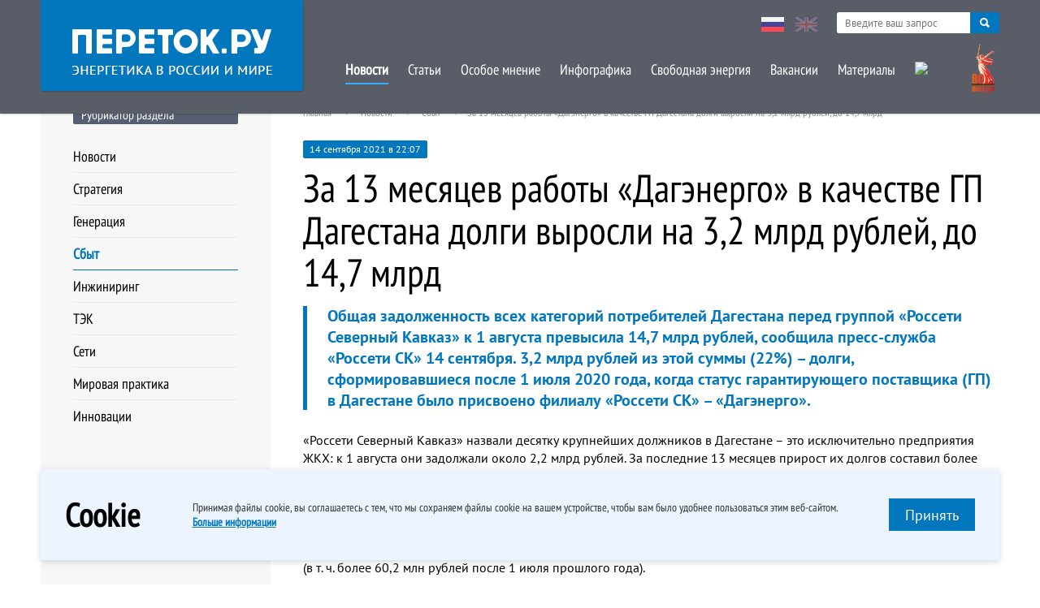

--- FILE ---
content_type: text/html; charset=UTF-8
request_url: https://peretok.ru/news/distribution/23976/
body_size: 24522
content:
<!DOCTYPE html>
<html lang="ru" xml:lang="ru">
<head>
<meta name="yandex-verification" content="93bfa2083a7eb8a6" />
    <meta http-equiv="Content-Type" content="text/html; charset=UTF-8" />
<meta name="robots" content="index, follow" />
<meta name="keywords" content="Дагестан, долги на РРЭ, Россети Северный Кавказ" />
<meta name="description" content="
	 Общая задолженность всех категорий потребителей Дагестана перед группой «Россети Северный Кавказ» к 1 августа превысила 14,7 млрд рублей, сообщила пресс-служба «Россети СК» 14 сентября. 3,2 млрд рублей из этой суммы (22%) – долги, сформировавшиеся после 1 июля 2020 года, когда статус гарантирующего поставщика (ГП) в Дагестане было присвоено филиалу «Россети СК» – «Дагэнерго».
" />
<link href="/local/templates/ep_2016/PTS/font.css?16825201213125" type="text/css"  data-template-style="true"  rel="stylesheet" />
<link href="/local/templates/ep_2016/css/dncalendar-skin.css?16825201213705" type="text/css"  data-template-style="true"  rel="stylesheet" />
<link href="/local/templates/ep_2016/css/style.min.css?168252012144701" type="text/css"  data-template-style="true"  rel="stylesheet" />
<link href="/local/templates/ep_2016/css/slick.min.css?16825201211294" type="text/css"  data-template-style="true"  rel="stylesheet" />
<link href="/local/templates/ep_2016/css/slick-theme.min.css?16825201212362" type="text/css"  data-template-style="true"  rel="stylesheet" />
<link href="/local/templates/ep_2016/css/chosen.min.css?16825201218889" type="text/css"  data-template-style="true"  rel="stylesheet" />
<link href="/local/templates/ep_2016/css/datapicker.min.css?168252012115380" type="text/css"  data-template-style="true"  rel="stylesheet" />
<link href="/local/templates/ep_2016/lib/fancybox/dist/jquery.fancybox.min.css?168252012113735" type="text/css"  data-template-style="true"  rel="stylesheet" />
<link href="/local/templates/ep_2016/css/custom.css?17056541686128" type="text/css"  data-template-style="true"  rel="stylesheet" />
<link href="/local/templates/ep_2016/components/bitrix/menu/section_menu/style.min.css?16825201215854" type="text/css"  data-template-style="true"  rel="stylesheet" />
<link href="/local/templates/ep_2016/components/bitrix/menu/bottom/style.min.css?16825201215854" type="text/css"  data-template-style="true"  rel="stylesheet" />
<link href="/local/templates/ep_2016/styles.css?16825201211129" type="text/css"  data-template-style="true"  rel="stylesheet" />
<meta property="og:site_name" content="Портал об энергетике в России и в мире"/>
<meta property="og:type" content="website"/>
<meta property="og:locale" content="ru_RU">
<link href="http://peretok.ru/news/distribution/23976/" rel="canonical" />
<meta property="og:type" content="article" />
<meta property="og:url" content="http://peretok.ru/news/distribution/23976/"/>
<meta property="article:published_time" content="2021-09-14"/>
<meta property="article:section" content="Сбыт"/>
<meta property="article:tag" content="Дагестан" />
<meta property="article:tag" content="долги на РРЭ" />
<meta property="article:tag" content="Россети Северный Кавказ" />
<meta property="og:title" content="За 13 месяцев работы «Дагэнерго» в качестве ГП Дагестана долги выросли на 3,2 млрд рублей, до 14,7 млрд "/ >
<meta property="og:image" content="http://peretok.ru/local/templates/ep_2016/images/full_logo.jpg" />
<link rel="image_src" href="http://peretok.ru/local/templates/ep_2016/images/full_logo.jpg" />
<meta property="og:description" content='
	 Общая задолженность всех категорий потребителей Дагестана перед группой «Россети Северный Кавказ» к 1 августа превысила 14,7 млрд рублей, сообщила пресс-служба «Россети СК» 14 сентября. 3,2 млрд рублей из этой суммы (22%) – долги, сформировавшиеся после 1 июля 2020 года, когда статус гарантирующего поставщика (ГП) в Дагестане было присвоено филиалу «Россети СК» – «Дагэнерго».
' />



    <title>За 13 месяцев работы «Дагэнерго» в качестве ГП Дагестана долги выросли на 3,2 млрд рублей, до 14,7 млрд </title>
    <meta name="viewport" content="width=device-width, initial-scale=1.0, maximum-scale=1.0, user-scalable=no">
    <meta property="fb:app_id" content="551317138351441"/>
    <meta name="apple-itunes-app" content="app-id=893194778"/>
    <meta name="yandex-verification" content="c71a1be797b47144"/>
    <meta name="yandex-verification" content="c71a1be797b47144" />
    

                                    


</head>

<body>
<!-- <div class="mobile-ads" style="position: fixed;
    z-index: 99999999;
    background: #80ac5a;
    width: 100%;
    /*padding-bottom: 10px;*/
    text-align: center;
     bottom: 0px;
    font-size: 10"><a href="http://www.enevo.ru/" target="_blank">25-26 июля. Функционирование территориальных сетевых организаций. Формирование балансов и тарифное регулирование. Текущие и перспективные изменения НПА оказывающих существенное влияние на деятельность ТСО. Взаимодействие и урегулирование разногласий с потребителями услуг ТСО</a></div> -->
<div class="mainwrapper">
    <!--header-->
    <div class="header-block">
        <div id="panel"></div>
        <!-- <div class="header-adds">
        <span class="title-block green" style="text-align: center; margin: 5 5 5 5; float:left; ">25-26 июля</br>г. Москва</span>
        <a href="http://www.enevo.ru/" target="_blank"><span class="title-block green" style="float: right; margin: 0 auto; text-align: center; width:70%">Функционирование территориальных сетевых организаций. Формирование балансов и тарифное регулирование. Текущие и перспективные изменения НПА оказывающих существенное влияние на деятельность ТСО. Взаимодействие и урегулирование разногласий с потребителями услуг ТСО</span>

        </a>

        </div> -->
        <div class="wrap pd">
            <div class="head-logo">
                <div class="relative">
                    <a href="/">
                        <img src="/local/templates/ep_2016/images/logo2.png" alt="">
                    </a>
                </div>
            </div>
            <nav>
                <a href="" class="view-link"><span></span></a>
                <div class="hidde-nav">
                    <div class="pre-nav">
                        <div class="nav-lang">
                            <a href="/" class="active"><img src="/local/templates/ep_2016/images/rus.jpg" alt=""></a>
                            <a href="/en/"><img src="/local/templates/ep_2016/images/eng.jpg" alt=""></a>
                        </div>
                        <div class="serch-top">
                            <div class="secrch-bl">
                                <form action="/search/" method="get">
                                    <input class="secrch-bl--input" name="q" type="text" required
                                           placeholder="Введите ваш запрос">
                                    <button class="secrch-bl--btn" type="submit"></button>
                                </form>
                            </div>
                        </div>
                    </div>
                    
    <div class="ifscroll">
                                <a href="/news/" class="active">Новости</a>
                                            <a href="/articles/" >Статьи</a>
                                            <a href="/opinion/" >Особое мнение</a>
                                            <a href="/infographics/" >Инфографика</a>
                                            <a href="/articles/freezone/" >Свободная энергия</a>
                                            <a href="/vacancy/" >Вакансии</a>
                                            <a href="/references/company/" >Материалы</a>
                                            <a href="/archive/" ><img class="nav-lang archive" src="/upload/medialibrary/ee5/ee574665954132766c6e00759dd386e6.png" ></a>
                <a href="javascript:void(0)" ><img class="nav-lang archive" src="/local/templates/ep_2016/images/Pobeda80_logo_main.svg" ></a>
                            <a href="/" class="lang-link">Русская версия</a>
        <a href="/en/" class="lang-link">English Version</a>
    </div>
                </div>
            </nav>
        </div>
    </div>
    <!--header-->


    <div class="wrap pd">
        <!--mainframe-->
        <div class="main-frame">

            
<!--aside-->
<aside class="aside">
    

<h4 class="title-block">Рубрикатор раздела</h4>
<div class="aside-marg-big">
    <nav class="aside-nav">
                    <a href="/news/" >Новости</a>
                        <a href="/news/strategy/" >Стратегия</a>
                        <a href="/news/generation/" >Генерация</a>
                        <a href="/news/distribution/" class="active">Сбыт</a>
                        <a href="/news/engineering/" >Инжиниринг</a>
                        <a href="/news/tek/" >ТЭК</a>
                        <a href="/news/nets/" >Сети</a>
                        <a href="/news/trading/" >Мировая практика</a>
                        <a href="/news/worldenergy/" >Инновации</a>
                </nav>
</div>
    


</aside>
<!--aside-->

            <!--mainblock-->
            <div class="main-block">
				                <div class="pre-loader"></div>
<link href="/bitrix/css/main/font-awesome.css?168252012628777" type="text/css" rel="stylesheet" />
<div class="breadcrumbs">
				<a href="/" title="Главная" itemprop="url">Главная</a>
				<a href="/news/" title="Новости" itemprop="url">Новости</a>
				<a href="/news/distribution/" title="Сбыт" itemprop="url">Сбыт</a><span>За 13 месяцев работы «Дагэнерго» в качестве ГП Дагестана долги выросли на 3,2 млрд рублей, до 14,7 млрд </span></div>

<div class="article-wrap">

    <span class="post-date">14 сентября 2021 в 22:07</span>
    <h1 class="article-title">За 13 месяцев работы «Дагэнерго» в качестве ГП Дагестана долги выросли на 3,2 млрд рублей, до 14,7 млрд </h1>
    <h2 class="article-blue"><p>
	 Общая задолженность всех категорий потребителей Дагестана перед группой «Россети Северный Кавказ» к 1 августа превысила 14,7 млрд рублей, сообщила пресс-служба «Россети СК» 14 сентября. 3,2 млрд рублей из этой суммы (22%) – долги, сформировавшиеся после 1 июля 2020 года, когда статус гарантирующего поставщика (ГП) в Дагестане было присвоено филиалу «Россети СК» – «Дагэнерго».
</p></h2>
    <div class="wfb">
        <div class=" text-format">

            <p>
                <p>
	 «Россети Северный Кавказ» назвали десятку крупнейших должников в Дагестане – это исключительно предприятия ЖКХ: к 1 августа они задолжали около 2,2 млрд рублей. За последние 13 месяцев прирост их долгов составил более 567 млн рублей.
</p>
<p>
	 В тройке лидеров антирейтинга – ОАО «Махачкалаводоканал» с общей задолженностью более 857,2 млн рублей (в т. ч.​ 215,15 млн рублей – долг с 1 июля 2020 года); МУП «Очистные сооружения канализации Махачкалы и Каспийска» – свыше 303,5 млн рублей долга (34,5 млн рублей новых долгов) и ГУП «Дагводоканал» – 247,6 млн рублей общего долга (в т. ч. более 60,2 млн рублей после 1 июля прошлого года).
</p>
<p>
	 В десятке крупнейших должников также ОАО «Горводоканал» (более 210 млн рублей (83,1 млн)); ОАО «Махачкалатеплоэнерго» (174 млн рублей (54,9 млн)); МУП «Горводоканал» Избербаша (137,7 млн рублей (34,6 млн)); ОАО «Махачкалатеплосервис» (97,6 млн рублей (25,1 млн)); МУП «ЖКХ» (76,7 млн рублей (16,6 млн)); МУП «Дербент 2.0» (69,1 млн рублей (32,6 млн)); ОАО «Горводопровод (45,1 млн рублей (11,9 млн)).
</p>
<p>
	 В начале сентября врио главы Дагестана Сергей Меликов сообщил о намерении властей <a href="https://peretok.ru/news/tek/23952/">создать консолидированные ресурсные организации</a> в республике для решения проблем с долгами перед поставщиками газа, электричества, воды и перехода на более качественный уровень предоставления услуг в сфере ЖКХ. По его словам, рост задолженности перед энергокомпаниями происходит не столько из-за неплатежей населения, сколько из-за долгов организаций, в том числе работающих в сфере ЖКХ, а также из-за большого количества собственников энергосетей. В первую очередь речь идёт о консолидации ресурсоснабжающих организаций, в частности водоканалов, в крупных городах республики. «Это Махачкала, Каспийск, Избербаш, наверное, Дербент и Кизилюрт. А дальше уже будем смотреть по мере развития», – сообщал врио главы региона.
</p>            </p>

            
                            <div class="post-lowerinfo">
                                            <div class="source"><b>Источник:</b> Переток</div>
                                        <div class="grey-info italic noprint tags"><a class="grey-link"  href="/tags/Дагестан/">Дагестан</a> <a class="grey-link"  href="/tags/долги на РРЭ/">долги на РРЭ</a> <a class="grey-link"  href="/tags/Россети Северный Кавказ/">Россети Северный Кавказ</a></div>                </div>
            
        </div>
    </div>

</div>

    <div class="noprint otherusersread">
        <h4 class="title-block green">Другие пользователи читают</h4>

        <div class="news-wrap">
            <div class="owl-wrap">

                
                    <!--post-->
                    <div class="def-post quick-news">
                        <span class="quick-news__date">10 декабря 2025 в 13:38</span>
                        <a href="/news/generation/29733/" class="post-link">В Ангарске снят режим ЧС, теплоснабжение после аварии восстановлено</a>
                        <p class="post-text"></p>
                    </div>
                    <!--post-->

                
                    <!--post-->
                    <div class="def-post quick-news">
                        <span class="quick-news__date">10 декабря 2025 в 19:41</span>
                        <a href="/news/generation/29736/" class="post-link">СД «РусГидро» одобрил увеличение программы биржевых облигаций в 5 раз, до ₽1,5 трлн </a>
                        <p class="post-text"></p>
                    </div>
                    <!--post-->

                
                    <!--post-->
                    <div class="def-post quick-news">
                        <span class="quick-news__date">11 декабря 2025 в 15:40</span>
                        <a href="/news/generation/29740/" class="post-link">АКРА понизило рейтинг ТГК-14 до ВВ(RU), сохранило негативный прогноз</a>
                        <p class="post-text"></p>
                    </div>
                    <!--post-->

                
                    <!--post-->
                    <div class="def-post quick-news">
                        <span class="quick-news__date">11 декабря 2025 в 20:01</span>
                        <a href="/news/generation/29743/" class="post-link">«Полюс» готовит климатический проект по увеличению мощности Мамаканской ГЭС</a>
                        <p class="post-text"></p>
                    </div>
                    <!--post-->

                
            </div>
        </div>
    </div>



</div>
<!--mainframe-->
</div>

</div>
<!--mainblock-->

<!--footer-->
<div class="footer-block">
    <div class="wrap pd">
        
<div class="left-footer">
    <nav>
        <ul class="clear-ul list-link">
                 <!-- first level-->
                <li>
                    <a                                                     href="/about/" >О проекте</a>
                </li>
                 <!-- first level-->
                <li>
                    <a                                                     href="/contacts/" >Реклама на сайте</a>
                </li>
                 <!-- first level-->
                <li>
                    <a                         type="application/rss+xml"                            href="/rss/" >RSS</a>
                </li>
                 <!-- first level-->
                <li>
                    <a target=_blank                                                    href="/upload/pdf/policy.pdf" >Конфиденциальность</a>
                </li>
                    </ul>
    </nav>
</div>


        <div class="middle-footer">
            <div class="social-links">
<!--                <a target="_blank" href="//www.facebook.com/Peretokru/?fref=ts">-->
<!--                    <img src="--><!--/images/fb.png" alt="" width="34" height="34">-->
<!--                </a>-->
                <a target="_blank" href="https://t.me/pere_tok">
                    <img src="/local/templates/ep_2016/images/tg.png" alt="" width="34" height="34">
                </a>
            </div>
        </div>
        <div class="right-footer">
            <div><img style="width: 30px;" src="/local/templates/ep_2016/images/12S.png" width="30" height="30"></div>
            <address>
                © 2025 «Энергия без границ» <br>
                Энергетика в России и в мире <a href="mailto:info@peretok.ru"
                                                class="white-link">info@peretok.ru</a><br/>
                Разработка сайта <a class="white-link" target="_blank" rel="nofollow" href="https://vnutricom.ru">"МедиаЛайн"</a>
            </address>
        </div>
    </div>
</div>

<!--footer-->
</div>
<span class="backtotop"><i class="glyphicon glyphicon-chevron-up"></i></span>
<!-- js -->

    <div class="cookie-modal show">
        <div class="container">
            <div class="cookie-modal__content">
                <div class="cookie-modal__title">Cookie</div>
                <div class="cookie-modal__descr">
                    <p>
                        Принимая файлы cookie, вы&nbsp;соглашаетесь с&nbsp;тем, что мы&nbsp;сохраняем файлы cookie
                        на&nbsp;вашем устройстве, чтобы вам было удобнее пользоваться этим веб-сайтом.
                    </p>
                    <a href="https://peretok.ru/upload/pdf/policy.pdf"
                       target="_blank">Больше информации</a>
                </div>
                <div class="cookie-modal__descr _mob">
                    <p>
                        Оставаясь на сайте, вы принимаете нашу политику cookie и <a
                                href="https://peretok.ru/upload/pdf/policy.pdf"
                                target="_blank">политику конфиденциальности</a>
                    </p>
                </div>
                <button class="cookie-modal__btn red-btn" data-set-cookie>
                    Принять
                </button>
            </div>
        </div>
    </div>
    <!-- Yandex.Metrika counter --> 
 <noscript><div><img src="https://mc.yandex.ru/watch/22836509" style="position:absolute; left:-9999px;" alt="" /></div></noscript> 
<!-- /Yandex.Metrika counter -->

 <!-- Global site tag (gtag.js) - Google Analytics -->
        <script>if (Intl && Intl.DateTimeFormat) document.cookie="BITRIX_SM_TZ="+Intl.DateTimeFormat().resolvedOptions().timeZone+"; path=/; expires=Tue, 01 Dec 2026 00:00:00 +0300";</script>
<script  src="/bitrix/cache/js/s1/ep_2016/template_0ca758d1e7c7261ef4aa2daf73a50650/template_0ca758d1e7c7261ef4aa2daf73a50650_v1.js?1738919561364073"></script>

<script>
        const cookieBtn = document.querySelector('[data-set-cookie]');
        if (cookieBtn) {
            cookieBtn.addEventListener('click', (e) => {
                cookieBtn.closest('.cookie-modal').classList.remove('show');
                fetch("/ajax/soglasie.php", {
                    method: "POST",
                    body: { cookie: true },
                    headers: {
                        "Content-Type": "multipart/form-data",
                    },
                }).then((result) => {
                    console.log(result);
                }).catch((err) => {
                    console.log(err);
                });
            });
        }

    </script>

<script type="text/javascript" > (function(m,e,t,r,i,k,a){m[i]=m[i]||function(){(m[i].a=m[i].a||[]).push(arguments)}; m[i].l=1*new Date(); for (var j = 0; j < document.scripts.length; j++) {if (document.scripts[j].src === r) { return; }} k=e.createElement(t),a=e.getElementsByTagName(t)[0],k.async=1,k.src=r,a.parentNode.insertBefore(k,a)}) (window, document, "script", "https://mc.yandex.ru/metrika/tag.js", "ym"); ym(22836509, "init", { clickmap:true, trackLinks:true, accurateTrackBounce:true, webvisor:true }); </script><script async src="https://www.googletagmanager.com/gtag/js?id=UA-102813841-6"></script>
<script>
        window.dataLayer = window.dataLayer || [];

        function gtag() {
            dataLayer.push(arguments);
        }

        gtag('js', new Date());

        gtag('config', 'UA-102813841-6');
    </script>

</body>
</html>

--- FILE ---
content_type: text/css
request_url: https://peretok.ru/local/templates/ep_2016/css/dncalendar-skin.css?16825201213705
body_size: 3574
content:
.dncalendar-inactive {
    opacity: 0.2;
}

.dncalendar-header {
    margin-bottom: 15px;
    position: relative;
}

.dncalendar-header h2 {
    color: #000000;
    font-size: 14px;
    line-height: 1;
    text-align: center;
    font-family: "PT Sans Narrow";
    padding-left: 20px;
    padding-right: 20px;
}

.dncalendar-header .dncalendar-links {
    height: 19px;
    width: 100%;
    position: absolute;
    top: 2px;
}

.dncalendar-header .dncalendar-links div {
    cursor: pointer;
    width: 7px;
    height: 12px;
}

.dncalendar-header .dncalendar-links .dncalendar-next-month {
    position: absolute;
    right: 0;
    background: url('../images/arrow-left.svg') no-repeat;
    -webkit-transform: scaleX(-1);
    -moz-transform: scaleX(-1);
    -ms-transform: scaleX(-1);
    -o-transform: scaleX(-1);
    transform: scaleX(-1);
}

.dncalendar-header .dncalendar-links .dncalendar-prev-month {
    position: absolute;
    left: 0px;
    background: url('../images/arrow-left.svg') no-repeat;
}

.dncalendar-body {
    margin: 0 0 10px;
}

.dncalendar-body table {
    width: 100%;
    text-align: center;
    border-collapse: collapse;
    font-size: 15px;
}

.dncalendar-body table th,
td {
    display: table-cell;
    margin: 0;
    padding: 0;
    border: 0;
    font-size: 100%;
    font: inherit;
    vertical-align: baseline;
}

.dncalendar-body thead td {
    color: #959595;
    font-family: "PT Sans Narrow";
    font-size: 12px;
    height: 26px;
    background-color: #fff;
    vertical-align: middle;
    border: 1px solid #ececec;
}

.dncalendar-body tbody tr td {
    width: 13%;
    border: 1px solid #ececec;
    color: #cbcbcb;
    text-decoration: none;
    vertical-align: middle;
    height: 26px;
    font-family: "PT Sans Narrow";
    font-size: 12px;
    background: #fff;
}

.dncalendar-body tbody td.note {
    cursor: pointer;
}

.dncalendar-body tbody td.calendarClick {
    color: #000000;
}

.dncalendar-body tbody td .entry {
    position: relative
}

.dncalendar-body tbody td.calendarClick:active {
    background: #ddd
}

.dncalendar-body tbody td .entry:after {
    content: attr(data-title);
    left: 0;
    position: absolute;
    font-size: 10px;
    bottom: 1px;
    text-align: center;
    width: 100%;
    display: none;
}

.dncalendar-body table td.default-date {
    border: 1px solid #96D4FD;
    color: #96D4FD !important;
    background: #e6f2fa;
}

.dncalendar-body table td.calendarClick.default-date {
    border: 1px solid #0d7fcc;
    color: #0d7fcc !important;
    background: #e6f2fa;
}

.dncalendar-body table td.today-date {
    background: #ebebeb;
}

.dncalendar-body table td.calendarClick.today-date {
    background: #ebebeb;
}

.dncalendar-body table td.note,
.dncalendar-body table td.calendarClick.note {
    position: relative;
    background-color: #0277bd;
    color: #ffffff;
}

.dncalendar-body table td.note:hover,
.dncalendar-body table td.calendarClick.note:hover {
    background-color: #00578c;
}

.dncalendar-body table td.note:before {
    display: none;
    position: absolute;
    width: 0;
    height: 0;
    top: 0;
    right: 0;
    content: "";
    border-top: 5px solid #c55;
    border-right: 5px solid #c55;
    border-left: 5px solid transparent;
    border-bottom: 5px solid transparent;
}

.dncalendar-body table td.calendarClick.note:before {
    display: none;
    position: absolute;
    width: 0;
    height: 0;
    top: 0;
    right: 0;
    content: "";
    border-top: 5px solid #d00;
    border-right: 5px solid #d00;
    border-left: 5px solid transparent;
    border-bottom: 5px solid transparent;
}

.dncalendar-note-list {
    display: none;
}

.dncalendar-note-list .date {
    color: #d00
}

--- FILE ---
content_type: text/css
request_url: https://peretok.ru/local/templates/ep_2016/css/style.min.css?168252012144701
body_size: 44614
content:
.wib,article,aside,audio,footer,header,nav,section,video{display:block}.ib,img{vertical-align:top}.no-margin,h1,h2,h3,h4,h5,p{margin:0}.no-bord,img{border:0}.cf2 .dropblock:nth-child(2n+1),.cf3 .dropblock:nth-child(3n+1),.cf4 .dropblock:nth-child(4n+1),.cf5 .dropblock:nth-child(5n+1),.cf6 .dropblock:nth-child(6n+1),.cf:after,.wfb:after{clear:both}.transition-03,a{-moz-transition:all .3s ease;-webkit-transition:all .3s ease}.wfull,.wrap{width:100%}.cf:after,.header-block .wrap .head-logo a:before,.wfb:after{content:""}.main-frame,.tfixed{table-layout:fixed}.b-circle,.image-hover,.js-bignews-overflow,.mainwrapper,.overflow,.owl-wrap{overflow:hidden}body,html{height:100%}body{min-width:300px}body,figure,hr,html{margin:0;padding:0}a:active,a:focus,a:hover{outline:0}.mainwrapper *{box-sizing:border-box;-ms-box-sizing:border-box;-moz-box-sizing:border-box;-webkit-box-sizing:border-box}:focus,button,input,textarea{outline:0!important}img{max-width:100%}button,input{line-height:normal}button,select{text-transform:none}button,input[type=button],input[type=reset],input[type=submit],input[type=clear]{-webkit-appearance:button;cursor:pointer}button[disabled],html input[disabled]{cursor:default}.checkclass,.pointer,.submit{cursor:pointer}textarea{resize:none}address{font-style:normal}button::-moz-focus-inner,input[type=button]::-moz-focus-inner,input[type=reset]::-moz-focus-inner,input[type=submit]::-moz-focus-inner,input[type=file] > input[type=button]::-moz-focus-inner{padding:0;border:0}.pd{padding-left:10px;padding-right:10px}.clear-ul,.no-padding{padding:0}.wib{font-size:0}.ib,.ibc{font-size:14px;display:inline-block}.ibc{vertical-align:middle}.wfb{display:block}.wfb:after{display:table}.block,.fbl,.fbr{display:block}.fbl{float:left}.fbr{float:right}.relative{position:relative}.no-display{display:none}.table{display:table}.cell{display:table-cell}.italic{font-style:italic}.underline{text-decoration:underline}.inline,.inline-ul li{display:inline-block}.v-top{vertical-align:top}.v-middle{vertical-align:middle}.v-bot{vertical-align:bottom}.overflow-x{overflow-x:hidden}.center{text-align:center}.left{text-align:left}.right{text-align:right}.upper{text-transform:uppercase}.clear-ul{list-style:none;margin-top:0;margin-bottom:0}.b-circle,.owl-wrap .slick-prev{-moz-border-radius:50%;-webkit-border-radius:50%}.cf:after{display:table}.full-center{position:absolute;right:0;left:0;top:0;bottom:0;margin:auto}.thin{font-weight:100}.extralight{font-weight:200}.light{font-weight:300}.regular{font-weight:400}.semibold{font-weight:600}.bold{font-weight:700}.extrabold{font-weight:800}.nowrap{white-space:nowrap}.transition-03{-o-transition:all .3s ease;transition:all .3s ease}.b-circle{border-radius:50%}.wrap{max-width:1200px;margin:auto}.header-block .wrap nav .nav-lang,.serch-top{margin-bottom:10px;display:inline-block;vertical-align:middle}@font-face{font-family:'PT Sans Narrow';src:url(../fonts/PTN57F.eot);src:local(тШ║),url(../fonts/PTN57F.woff) format("woff"),url(../fonts/PTN57F.ttf) format("truetype"),url(../fonts/PTN57F.svg) format("svg");font-weight:400;font-style:normal}body,button,input,textarea{font-family:'PT Sans',sans-serif;font-size:16px}.grey-link,.header-block .wrap nav,.smart-post-link,.title-block{font-family:"PT Sans Narrow",sans-serif}a{-o-transition:all .3s ease;transition:all .3s ease;text-decoration:none}.header-block .wrap .head-logo a:before,.secrch-bl .secrch-bl--btn{-moz-transition:all .3s ease;-webkit-transition:all .3s ease;top:0}.mainwrapper{padding-top:110px}.serch-top{margin-left:20px}.header-block .wrap nav .nav-lang a{display:inline-block;margin-left:10px;vertical-align:middle}.header-block .wrap nav .nav-lang a img{display:block}.icon-down,.icon-up{width:9px;height:10px;display:inline-block}.header-block .wrap nav .nav-lang a:hover{filter:sepia(100%)}.icon-up{background:url(../images/arrow-up.png) no-repeat}.icon-down{background:url(../images/arrow-down.png) no-repeat}.secrch-bl{position:relative;display:block;height:26px}.secrch-bl .secrch-bl--input{height:26px;width:200px;background-color:#fff;border-radius:3px;border:0;padding:0 40px 0 10px;font-size:13px;color:#333;display:block}.secrch-bl .secrch-bl--btn{background-color:#0277bd;position:absolute;right:0;border-radius:0 3px 3px 0;height:26px;width:36px;border:0;background-image:url(../images/search-ico-svg.png);background-position:center center;background-repeat:no-repeat;-o-transition:all .3s ease;transition:all .3s ease}.secrch-bl .secrch-bl--btn:hover{background-color:#00578c}.header-block{background-color:#585d67;box-shadow:1px 1px 2px rgba(0,0,0,.2);position:fixed;z-index:1100;top:0;left:0;width:100%}.header-block .wrap{display:table}.header-block .wrap .head-logo{display:table-cell;vertical-align:top;width:323px;text-align:center}.header-block .wrap .head-logo a{background:#0277bd;padding:35px 20px 20px;display:block;position:absolute;width:100%;left:0;top:0;-moz-border-radius:0 0 3px 3px;-webkit-border-radius:0;border-radius:0 0 3px 3px;box-shadow:.5px .9px 2px rgba(0,0,0,.2)}.header-block .wrap .head-logo a:before{background:#01578b;-o-transition:all .3s ease;transition:all .3s ease;width:100%;height:0;position:absolute;display:block;-moz-border-radius:0 0 3px 3px;-webkit-border-radius:0;border-radius:0 0 3px 3px;left:0}.avd-block,.header-block .wrap .head-logo a img,.image-hover{position:relative}.header-block .wrap .head-logo a:hover:before{height:100%}.header-block .wrap nav{display:table-cell;vertical-align:bottom;padding-bottom:15px;padding-top:15px;text-align:right;font-size:18px}.header-block .wrap nav a{display:inline-block;margin-left:20px;color:#fff}.header-block .wrap nav a:hover{color:#0277bd}.header-block .wrap nav a.active{font-weight:700;color:#0277bd}.header-block .wrap nav .hidde-nav .ifscroll a{position:relative}.header-block .wrap nav .hidde-nav .ifscroll a.active:after{display:block;content:"";height:2px;background:#34b0fa;position:absolute;right:0;bottom:-7px;left:0}.header-block .wrap nav .lang-link{display:none}.header-block .wrap nav .lang-link img{display:inline-block;vertical-align:middle;margin-right:5px}@keyframes animatedBackground{from{background-position:0 0}to{background-position:100% 0}}@-webkit-keyframes animatedBackground{from{background-position:0 0}to{background-position:100% 0}}@-moz-keyframes animatedBackground{from{background-position:0 0}to{background-position:100% 0}}.owl-wrap .avd-post,.owl-wrap .def-post{width:100%}.mobile-aside{display:none}.js-calendar--wrap{margin-bottom:30px}.main-frame{display:table;width:100%;}.aside,.main-block{display:table-cell;vertical-align:top}.aside{background:#f7f7f7;width:24%;padding:20px 40px 40px}.aside .title-block{width:100%;min-width:1px}.main-block{padding:20px 0 40px 40px}.title-block{margin-bottom:20px;display:inline-block;background-color:#565f71;-moz-border-radius:2px;-webkit-border-radius:2px;border-radius:2px;color:#fff;font-size:16px;font-weight:400;padding:2px 10px;min-width:190px;line-height:1.2}.title-block.green{background:#80ac5a}.title-block.grey{background:#363636}.aside-marg{margin-bottom:50px}.text-post{margin-bottom:25px}.text-post .smart-post-link{display:block;margin-bottom:12px}.aside-image,.avd-img,.bottom-avd{margin-bottom:40px}.smart-post-link{color:#000;line-height:1.3}.smart-post-link:hover{color:#0277bd}.smart-info{display:block;color:#959595;font-size:13px}.aside-marg-link{margin-top:-20px;display:block}.aside-image{display:block}.owl-wrap .slick-next,.owl-wrap .slick-prev{border:0}.view-link{display:none!important}.image-hover{display:block}.image-hover img{width:100%}.image-hover:hover{opacity:.7}.grey-link{color:#959595;font-size:16px}.grey-link:hover{color:#111}.bottom-avd,.pre-avd{color:#959595;font-size:16px;display:block;font-family:"PT Sans Narrow",sans-serif}.avd-img{display:block}.avd-block{padding-bottom:1px}.avd-block .grey-link{display:block;position:relative;z-index:1100;margin-top:-27px}.avd-post .avd-block .grey-link{margin-top:-35px}.pre-avd{position:absolute;left:0;top:-40px}.bottom-avd{margin-top:-30px}.aside-marg-big{margin-bottom:80px}.news-wrap{font-size:0;display:block;margin:0 -10px 35px}.news-big,.smart-news-wrap{display:inline-block;vertical-align:top;padding:0 10px}.news-big{font-size:15px;width:58%;margin-bottom:20px}.smart-news-wrap{font-size:16px;width:42%}.marg-bot-15{margin-bottom:15px}.big-link{font-family:"PT Sans Narrow",sans-serif;font-size:28px;margin-bottom:5px;color:#000;display:block}.big-link:hover{color:#0277bd}.post-text{font-size:15px;color:#555;margin-bottom:12px;line-height:1.2}.article-title,.post-link{line-height:1.1;font-family:"PT Sans Narrow",sans-serif}.marg-bot-10{margin-bottom:10px}.smart-news{display:table;width:100%}.smart-news figure,.smart-news-text{display:table-cell;vertical-align:top}.smart-news figure{width:41%;padding-right:17px}.smart-news-text .smart-post-link{margin-bottom:10px;display:block}.str-block-wrap{font-size:0;margin:0 -10px 40px}.str-block-col{font-size:15px;padding:0 10px;display:inline-block;vertical-align:top;width:33.333%}.str-block{background:#0277bd;display:block;padding:25px 20px;color:#fff;text-align:center;font-family:"PT Sans Narrow",sans-serif}.str-block__cat{font-size:16px;margin-bottom:20px;display:block}.str-block__sttitle,.str-block__title{font-weight:400;margin-bottom:15px;display:block}.str-block__title{font-size:23px}.str-block__ok{font-size:16px;display:block}.str-block__author{font-size:14px;display:block}.str-block__sttitle{font-size:20px}.str-block__text{font-size:15px;margin-bottom:20px;display:block}.avd-post,.def-post{display:inline-block;width:25%;vertical-align:top;padding:0 10px}.str-block:hover{background:#01578b}.str-block.str-img{background:url(../images/str-img.png) left bottom no-repeat #0277bd}.str-block.str-img:hover{background:url(../images/str-img.png) left bottom no-repeat #01578b}.str-block.str-green{background:url(../images/str.png) 15px 20px no-repeat #add68a}.str-block.str-green:hover{background:url(../images/str.png) 15px 20px no-repeat #93c964}.def-post{color:#555;font-size:15px;margin-bottom:40px}.image-margin{margin-bottom:15px}.post-link{display:block;color:#000;font-size:23px;margin-bottom:12px}.head-news,.list-link li{margin-bottom:10px}.post-link:hover{color:#0277bd}.cat-link{display:block;font-size:16px;color:#000;font-family:"PT Sans Narrow",sans-serif}.cat-link:hover{color:#0277bd}.go-link{padding:0 10px;display:block;margin-top:-22px}.go-link a{position:relative;z-index:1000;display:inline-block}.footer-block{background:#585d67;padding:20px 0}.footer-block .wrap{display:table;table-layout:fixed}.footer-block .wrap .left-footer{display:table-cell;vertical-align:top}.footer-block .wrap .left-footer nav{font-size:18px}.footer-block .wrap .middle-footer{display:table-cell;vertical-align:middle;text-align:center}.footer-block .wrap .right-footer{display:table-cell;vertical-align:top;text-align:right;font-family:"PT Sans Narrow",sans-serif;color:#fff;font-size:14px}.black-link{color:#000;text-decoration:underline}.list-link li a,.white-link{color:#fff}.black-link:hover{text-decoration:none}.list-link li a:hover,.white-link{text-decoration:underline}.list-link{font-family:"PT Sans Narrow",sans-serif;padding-top:10px}.list-link li{display:inline-block;margin-right:20px;font-size:18px}.list-link li:last-child{margin-bottom:0}.social-links a{display:inline-block;margin:5px;opacity:.5}.owl-wrap .slick-next,.owl-wrap .slick-prev{position:absolute;right:auto;top:auto;width:40px;text-indent:-9999px;display:block!important;background:url(../images/arrow.png) no-repeat;height:40px;bottom:0}.social-links a:hover{opacity:1}.white-link:hover{text-decoration:none}.smart-news-bl{margin-bottom:20px}.owl-wrap .slick-prev{left:10px;border-radius:50%;-moz-transform:scaleX(-1) translate(0,0);-ms-transform:scaleX(-1) translate(0,0);-webkit-transform:scaleX(-1) translate(0,0);transform:scaleX(-1) translate(0,0)}.owl-wrap .slick-prev:hover{opacity:.7;background:url(../images/arrow.png) no-repeat}.owl-wrap .slick-next{left:60px;-moz-border-radius:50%;-webkit-border-radius:50%;border-radius:50%;-moz-transform:translate(0,0);-ms-transform:translate(0,0);-webkit-transform:translate(0,0);transform:translate(0,0)}.owl-wrap .slick-next:hover{opacity:.7;background:url(../images/arrow.png) no-repeat}.aside-nav{font-size:18px;font-family:"PT Sans Narrow",sans-serif}.aside-nav a{color:#000;display:block;padding:8px 0;border-bottom:1px solid #ebebeb}.aside-nav a:last-child{border-bottom:none}.aside-nav a:hover{color:#0277bd}.aside-nav a.active{border-color:#0277bd;font-weight:700;color:#0277bd}.breadcrumbs,.breadcrumbs a{color:#959595}.marg-bot-20{margin-bottom:20px}.post-pages{width:33.333%}.breadcrumbs{font-size:13px;margin-bottom:25px;font-family:"PT Sans Narrow",sans-serif}.breadcrumbs a:after{padding:0 10px;content:"\2192"}.image-bl:after,.ndv-wrap:after{clear:both;content:''}.breadcrumbs a:hover{color:#111}.article-title{color:#000;font-size:48px;margin-bottom:15px;font-weight:400}.article-grey,.article-wrap{margin-bottom:25px}.article-grey{color:#898989;font-size:20px;font-weight:400}.checkclass input:checked + span,.nt-link b{font-weight:700}.text-format{line-height:1.4}.text-format img{margin-bottom:30px;width:100%}.text-format p{margin-bottom:25px}.text-format .marg-bot-10{margin-bottom:10px}.text-format .right-img{width:auto;float:right;max-width:50%;margin-left:15px}.grey-info{color:#959595;font-size:13px}.article-left{float:left;width:74%}.article-aside{float:left;width:26%;padding-left:20px}.article-aside .title-block{min-width:1px}.full-post{width:100%;padding:0}.face-page{padding-right:70px}.search-post{margin-bottom:45px}.nt-link{font-size:28px;font-family:"PT Sans Narrow",sans-serif;display:block;margin-bottom:10px;line-height:1.2;color:#000}.check-types,.datapicker,.inline-select,.search-line{margin-bottom:20px}.nt-link:hover{color:#0277bd}.search-line{position:relative}.search-line .search-input{width:100%;display:block;height:40px;border:1px solid #d7d7d7;-moz-border-radius:4px;-webkit-border-radius:4px;border-radius:4px;padding:0 55px 0 15px;font-family:"PT Sans Narrow",sans-serif}.search-line .search-button{width:40px;height:30px;border:0;border-left:1px solid #d7d7d7;background:url(../images/search.png) center center no-repeat;position:absolute;right:0;top:5px;display:block}.checkclass,.datapicker,.inline-select{display:inline-block}.search-line .search-button:hover{background:url(../images/search_hover.png) center center no-repeat}.inline-select{width:120px;margin-right:15px;vertical-align:top}.datapicker{width:100px;height:25px;border:1px solid #d7d7d7;-moz-border-radius:3px;-webkit-border-radius:3px;border-radius:3px;text-align:center;margin-right:15px;color:#959595;font-size:15px}.date-select .datapicker{margin-left:2px}.datepicker-dropdown{border:1px solid #ccc}.article-quote,.smart-blp{border-left:10px solid #add68a;background:#f7f7f7}.checkclass{margin-right:20px}.checkclass input{display:none}.alph a,.label-cat,.nts-title{font-weight:400}.marg-right-15{margin-right:15px}.check-types{font-size:15px;color:#555}.search-form{margin-bottom:40px}.alph{margin-bottom:35px;max-width:590px;padding-top:15px}.alph a{font-size:23px;line-height:32px;width:22px;margin-right:10px;display:inline-block;vertical-align:top;color:#000}.alph a.active,.alph a:hover{color:#0277bd}.label-cat{color:#959595;font-size:13px;display:block;margin-bottom:10px}.block-cat{margin-bottom:50px;max-width:580px}.block-cat a{color:#000;font-size:18px;display:inline-block;margin-bottom:10px;margin-right:20px;font-family:"PT Sans Narrow",sans-serif}.block-cat a:hover{color:#0277bd}.nts-title,.pre-title{color:#000;font-family:"PT Sans Narrow",sans-serif}.smr{font-size:26px}.str-post{display:table;width:100%;margin-bottom:30px}.str-post .left-image,.str-post .right-text{display:table-cell;vertical-align:top}.str-post .left-image{width:140px;padding-right:20px}.str-post .rms-image{width:210px}.mb10{margin-bottom:10px}.narrow{font-family:"PT Sans Narrow",sans-serif}.mb15{margin-bottom:15px}.full-page{padding-top:60px;max-width:1100px;margin:auto;min-height:600px}.nts-title{font-size:48px;margin-bottom:10px}.pre-title{font-size:21px}.ints-list,.rct-text{font-size:15px}.big-margin{margin-bottom:40px}.rct-text{line-height:1.8;color:#555}.medium-wrap{max-width:540px;margin:auto}.drs-margin{margin-bottom:50px}.ints-list li{margin-bottom:15px}.readed{background:#f7f7f7;padding-bottom:10px}.article-quote{padding:25px 30px;font-size:20px;margin:0 0 25px;color:#6c6c6c}.class-check{font-size:18px;margin-bottom:25px}.class-check a{color:#000;display:inline-block;margin-bottom:6px;margin-right:20px;font-family:"PT Sans Narrow",sans-serif}.class-check a:hover{color:#0277bd}.class-check a.active{font-weight:700;color:#0277bd}.aside-title{color:#959595;font-size:16px;font-family:"PT Sans Narrow",sans-serif;display:block;line-height:1.45;margin-bottom:20px}.grey-smart{color:#959595;font-size:13px}.smart-blp{padding:25px;margin-bottom:30px}.green-num{display:block;font-size:20px;color:#add68a;margin-bottom:18px}.cb-title{font-size:16px;color:#0277bd;margin-bottom:5px;display:block;font-family:"PT Sans Narrow",sans-serif}.dv-index,.dv-right{font-size:12px;font-family:"PT Sans Narrow",sans-serif}.dv-right{display:inline-block;color:#959595}.dv-right:hover{color:#81ad5a}.marg-b15{margin-bottom:15px}.dv-index{color:#000;display:table;width:100%;border-bottom:1px solid #ebebeb;padding-top:2px;padding-bottom:4px}.dv-index .dv-index--num,.dv-index .dv-index--number,.dv-index .dv-index--percent,.dv-index .dv-index--title{display:table-cell;vertical-align:middle}.dv-index .dv-index--num{width:15px}.dv-index .dv-index--number{width:50px;color:#959595}.dv-index .dv-index--percent{width:55px;text-align:right}.link-events,.spt-title{text-align:center;font-family:"PT Sans Narrow",sans-serif}.ntn-block{margin-bottom:50px}.ntn-block .ntn-block--title{display:block;font-family:"PT Sans Narrow",sans-serif;margin-bottom:20px;font-size:16px;color:#959595}.ntn-block .ntn-block--img{display:block;-moz-transition:all .3s ease;-o-transition:all .3s ease;-webkit-transition:all .3s ease;transition:all .3s ease;margin-bottom:15px}.ntn-block .ntn-block--img:hover{opacity:.7}.ntn-block .ntn-block--link{display:block;font-size:16px;color:#cbcbcb;font-family:"PT Sans Narrow",sans-serif}.ntn-block .ntn-block--link:hover{color:#0277bd}.ndv-wrap{display:block;margin-left:-10px;margin-right:-10px}.ndv-wrap:after{display:table}.ndv-wrap .ndv-wrap--left,.ndv-wrap .ndv-wrap--right{padding-left:10px;padding-right:10px;display:block;margin-bottom:30px;float:left}.ndv-wrap .ndv-wrap--left{width:75%}.ndv-wrap .ndv-wrap--right{width:25%}.image-bl:after{display:table}.image-bl .image-bl--img{position:relative;display:block}.image-bl .image-bl--img figcaption{background-color:rgba(0,0,0,.6);display:block;padding:5px 15px;font-size:23px;color:#fff;font-family:"PT Sans Narrow",sans-serif;position:absolute;left:0;bottom:0;width:100%}.image-bl .image-bl--link{border-bottom:1px solid #e1e1e1;padding:22px 25px;font-family:"PT Sans Narrow",sans-serif;font-size:16px;color:#000;display:block;line-height:1.26}.image-bl .image-bl--link:last-child{border-bottom:0}.image-bl .image-bl--link:hover{background-color:#0277bd;color:#fff}.image-bl .image-bl--left{width:52%;padding-right:4px;float:left}.image-bl .image-bl--right{width:48%;float:left}.type-post .type-post--img{margin-bottom:15px}.type-post .type-post--link{font-family:"PT Sans Narrow",sans-serif;line-height:1.13;font-size:23px;color:#000}.type-post .type-post--link:hover{color:#0277bd}.modal-window{position:fixed;top:50%;left:0;right:0;margin:auto;width:95%;max-width:550px;z-index:-1;opacity:0;display:none;background:#fff;padding:30px;box-sizing:border-box;-webkit-box-sizing:border-box;overflow:auto;box-shadow:0 0 6px rgba(0,0,0,.3)}.modal-window.modal-window_absolute{top:0!important;width:100%;height:100%}body.modal-window_active{overflow:hidden!important}.modal-window.modal-window_active{display:block;z-index:9999}.modal-window__close-modal{position:absolute;top:25px;right:25px;text-decoration:none;background:url(../images/modal-close.png) no-repeat;width:20px;height:20px;display:block}.modal-window__close-modal:hover{opacity:.7}.modal-shadow{position:fixed;top:0;left:0;right:0;bottom:0;display:none;margin:auto;width:100%;height:100%;background:#000;opacity:0;z-index:9000}.modal-shadow.modal-window_active{display:block}.spt-title{color:#0078be;font-size:24px;font-weight:400;display:block;margin-bottom:25px}.list-mw{margin-bottom:10px}.list-mw li{margin-bottom:25px}.list-mw .list-mw--link{display:block;font-family:"PT Sans Narrow",sans-serif;color:#000;margin-bottom:10px;font-size:16px}.list-mw .list-mw--link:hover{color:#1b70a6}.list-mw .list-mw--date{color:#969696;display:block;font-size:14px}.link-events{display:block;color:#000;font-size:17px;border-top:1px solid #e2e2e2;padding:15px 0;margin-bottom:-30px}.link-events:hover{color:#1b70a6}.subscribtion .title-block{margin-bottom:11px}.subscribtion__form{padding:10px 10px 20px;background:#f0f0f0;-webkit-border-radius:2px;-moz-border-radius:2px;border-radius:2px}.subscribtion form{display:block;margin:0;padding:0}.subscribtion__field input{width:100%;margin-bottom:10px;padding:5px 10px;border:1px solid #d0d4db;background:#fff;font-size:15px;line-height:20px;font-weight:400;font-family:"PT Sans Narrow",sans-serif;-webkit-box-sizing:border-box;-moz-box-sizing:border-box;box-sizing:border-box;-webkit-border-radius:3px;-moz-border-radius:3px;border-radius:3px}.subscribtion__field input::-webkit-input-placeholder{color:#959595}.subscribtion__field input:-ms-input-placeholder{color:#959595}.subscribtion__field input::-moz-placeholder{color:#959595;opacity:1}.subscribtion__field input:-moz-placeholder{color:#959595;opacity:1}.subscribtion__agree input{position:absolute;left:-9999px}.subscribtion__agree label{display:block;padding:2px 0 2px 28px;font-size:13px;line-height:14px;position:relative;cursor:pointer}.subscribtion__agree label:before{display:block;content:" ";width:20px;height:20px;border:1px solid #d0d4db;background:#fff;position:absolute;top:0;left:0;-webkit-border-radius:3px;-moz-border-radius:3px;border-radius:3px}.subscribtion__agree input:checked + label:after{display:block;content:" ";width:22px;height:22px;background:url(../images/checked2@2x.png) no-repeat 50% 50%;-webkit-background-size:10px 8px;background-size:10px 8px;position:absolute;top:0;left:0}.subscribtion__agree label a{color:#0277bd;text-decoration:underline}.subscribtion__agree label a:hover{color:#34b0fa;text-decoration:underline}.subscribtion__submit{margin-top:10px}.subscribtion__submit input{display:block;width:100%;height:36px;margin:0;padding:0;border:none;outline:none;background:#0277bd url(../images/rss@2x.png) no-repeat 12px 50%;-webkit-background-size:16px 16px;background-size:16px 16px;color:#fff;font-size:16px;font-weight:700;text-align:center;font-family:"PT Sans Narrow",sans-serif;-webkit-transition:all .3s ease;-moz-transition:all .3s ease;-ms-transition:all .3s ease;-o-transition:all .3s ease;transition:all .3s ease;-webkit-border-radius:3px;-moz-border-radius:3px;border-radius:3px}.subscribtion__submit input:hover{background-color:#00578c}.subscribtion__done{display:none;min-height:38px;padding:3px 0 3px 50px;font-size:15px;line-height:16px;letter-spacing:.02em;font-family:"PT Sans Narrow",sans-serif;background:url(../images/subscribed@2x.png) no-repeat 0 50%;-webkit-background-size:38px 38px;background-size:38px 38px}.cat-link.next-news{display:block;padding:12px;border:1px solid #d1d1d1;font-size:13px;line-height:18px;text-align:center;letter-spacing:.04em;text-transform:uppercase;-webkit-border-radius:4px;-moz-border-radius:4px;border-radius:4px}.cat-link.next-articles{display:block;padding:12px;border:1px solid #d1d1d1;font-size:13px;line-height:18px;text-align:center;letter-spacing:.04em;text-transform:uppercase;-webkit-border-radius:4px;-moz-border-radius:4px;psborder-radius:4px}.cat-link.next-news:after{display:inline-block;content:" ";width:9px;height:9px;margin-left:8px;background:url(/local/templates/ep_2016/images/loadmore.png) no-repeat 0 0;-webkit-background-size:9px 9px;background-size:9px 9px}.cat-link.next-articles:after{display:inline-block;content:" ";width:9px;height:9px;margin-left:8px;background:url(/local/templates/ep_2016/images/loadmore.png) no-repeat 0 0;-webkit-background-size:9px 9px;background-size:9px 9px}.postlist__image{margin-top:15px}.postlist__text{margin-bottom:15px!important}@media (max-width: 1200px){.image-bl .image-bl--link{padding:20px}.ndv-wrap--right .title-block{min-width:100%}}@media (max-width: 1100px){.image-bl .image-bl--link{padding:10px 15px}}@media (max-width: 1050px){.news-big,.smart-news-wrap{width:100%;display:block}.news-big{margin-bottom:30px}.head-news .smart-news-wrap{font-size:0;padding:0}.head-news .smart-news-bl{padding:0 10px;width:50%;vertical-align:top;font-size:15px;display:inline-block}.aside{padding:60px 20px}.main-block{padding-left:20px}.str-block-col{width:100%;margin-bottom:20px}.dv-index .dv-index--number{width:40px}}@media (max-width: 950px){.article-left{width:100%;margin-bottom:25px}.image-bl .image-bl--link{font-size:14px}.face-page{padding-right:0}.article-aside{width:100%;padding-left:0}.article-aside .aside-news{margin:0 -10px}.article-aside .def-post{width:50%;float:left;padding:0 10px}}@media (max-width: 900px){.go-link{margin-top:10px}}@media (max-width: 800px){.header-block .wrap nav{font-size:17px}.image-bl .image-bl--link{font-size:16px}.nt-index{max-width:300px}.aside{display:none}.aside-nav a,.double-avd .avd-img{display:inline-block;margin-right:20px}.header-block .wrap nav .nav-lang{margin-bottom:5px}.nts-title{font-size:40px}.article-quote{padding:15px 20px;font-size:16px}.article-grey{font-size:17px}.header-block .wrap nav a{margin-left:15px}.article-title{font-size:40px}.aside-nav a{vertical-align:top;margin-bottom:10px}.header-block .wrap{height:100px}.header-block .wrap .head-logo{width:200px}.main-block{padding-left:0}.mobile-aside{display:block;margin-bottom:40px}.mobile-aside .text-post{display:inline-block;width:32%;vertical-align:top;padding:0 10px}.mobile-aside .aside-image{display:inline-block;vertical-align:top;width:49%}.owl-wrap{padding-bottom:60px;margin-bottom:15px}.owl-wrap .def-post{margin-bottom:0}}@media (max-width: 700px){.image-bl .image-bl--link{font-size:15px}}@media (max-width: 650px){.ndv-wrap{display:block}.ndv-wrap .ndv-wrap--left,.ndv-wrap .ndv-wrap--right{width:100%}.image-bl .image-bl--link{font-size:16px}.post-pages{width:50%}.nts-title{font-size:35px}.pre-title{font-size:18px}.rct-text{font-size:14px}.smr{font-size:22px}.nt-link{font-size:24px}.str-post .rms-image{width:160px}}@media (max-width: 580px){.header-block .wrap nav .pre-nav .nav-lang,.nav-lang{display:none}.view-link span,.view-link span:before{-moz-transition:all .5s ease;-o-transition:all .5s ease;-webkit-transition:all .5s ease}.mobile-aside .text-post{width:48%}.head-news .smart-news-bl,.ifscroll,.secrch-bl .secrch-bl--input,.serch-top{width:100%}.secrch-bl .secrch-bl--btn{background-color:#56a5d4}.header-block .wrap nav .pre-nav{position:absolute;left:15px;right:15px;margin:auto;top:10px;z-index:500}.serch-top{margin-left:0;margin-bottom:0}.header-block .wrap nav .hidde-nav .ifscroll a{color:#fff}.header-block .wrap nav .hidde-nav .ifscroll a.active:after{display:none}.main-block{padding-top:40px}.article-title{font-size:32px}.ifscroll{position:absolute;padding-top:50px;left:0;top:0;height:100%;overflow:auto}.head-news .smart-news-bl figure{width:120px}.lang-link,.view-link{display:block!important}.view-link{width:32px;height:32px;position:absolute;right:20px;top:15px}.view-link span,.view-link span:after,.view-link span:before{position:absolute;background:#fff;height:3px;width:100%;display:block}.view-link span{top:15px;transition:all .5s ease}.view-link span:before{left:0;top:-9px;transition:all .5s ease;content:""}.view-link span:after{left:0;bottom:-9px;-moz-transition:all .5s ease;-o-transition:all .5s ease;-webkit-transition:all .5s ease;transition:all .5s ease;content:""}.view-link.active span{background:0 0}.view-link.active span:before{-moz-transform:rotate(-45deg);-ms-transform:rotate(-45deg);-webkit-transform:rotate(-45deg);transform:rotate(-45deg);top:0}.view-link.active span:after{-moz-transform:rotate(45deg);-ms-transform:rotate(45deg);-webkit-transform:rotate(45deg);transform:rotate(45deg);top:0}.header-block{position:fixed;left:0;top:0;width:100%;z-index:1200;min-width:300px;background-color:#0277bd;border-bottom:1px solid rgba(255,255,255,.2)}.header-block .wrap .head-logo{width:185px}.header-block .wrap .head-logo a{box-shadow:none;-webkit-box-shadow:none;-moz-box-shadow:none;padding:12px 0;position:static;left:auto;top:auto;display:block;width:auto}.header-block .wrap .head-logo a:before{display:none}.header-block .wrap .head-logo a img{height:40px}.mainwrapper{padding-top:60px}.header-block .wrap{height:64px}.header-block .wrap nav{padding:0}.header-block .wrap nav .hidde-nav{position:fixed;right:-240px;top:64px;width:220px;bottom:0;background:#0277bd;text-align:left;-moz-transition:all .3s ease;-o-transition:all .3s ease;-webkit-transition:all .3s ease;transition:all .3s ease}.header-block .wrap nav .hidde-nav a{display:block;width:100%;margin:0;padding:5px 15px;border-bottom:1px solid rgba(255,255,255,.2)}.header-block .wrap nav .hidde-nav a:hover{text-decoration:none;background:rgba(255,255,255,.2)}.header-block .wrap nav .hidde-nav.active{right:0}}@media (max-width: 520px){.image-bl .image-bl--left{width:100%;margin-bottom:25px;padding-right:0}.image-bl .image-bl--right{width:100%}}@media (max-width: 480px){.mobile-aside .text-post{width:100%;padding:0}.header-block .wrap nav .hidde-nav.active{width:100%}.footer-block{padding-top:10px}.footer-block .wrap .left-footer{margin-bottom:0;display:block;width:100%}.modal-window{padding:30px 15px 15px}.modal-window__close-modal{right:10px;top:10px}.link-events{margin-bottom:-15px}.str-post .left-image,.str-post .right-text{display:block;margin-bottom:20px}.str-post .left-image{width:100%;text-align:center;padding-right:0}.text-format .right-img{width:100%;max-width:100%;margin-left:0;float:none}.article-aside .def-post{width:100%}.footer-block .wrap{text-align:center}.footer-block .wrap .left-footer ul li{display:inline-block;margin:10px}.footer-block .wrap .middle-footer,.footer-block .wrap .right-footer{text-align:center;display:block;width:100%}.footer-block .wrap .middle-footer{margin-bottom:10px;margin-left:-5px}.post-pages{width:100%}}.text-formath3{display:block;margin:0 0 25px;padding:0;font-size:28px;line-height:32px;font-weight:700;font-family:"PT Sans Narrow",sans-serif}.article-blue{padding-left:30px;color:#0277bd;font-size:20px;line-height:26px;font-weight:700;position:relative}.article-blue:before{display:block;content:" ";width:5px;background:#0277bd;position:absolute;top:1px;bottom:1px;left:0}.quick-news__date{display:block;margin-bottom:5px;color:#0277bd;font-size:13px;line-height:20px;font-weight:700}.post-date{display:inline-block;margin-bottom:10px;padding:2px 8px;background:#0277bd;color:#fff;font-size:12px;line-height:18px;-webkit-border-radius:2px;-moz-border-radius:2px;border-radius:2px}.post-lowerinfo{margin-top:35px;padding-left:25px;border-bottom:1px solid #e1e1e1}.post-lowerinfo .source{margin:0 0 16px -25px;padding-left:25px;background:url(../images/source.png) no-repeat 2px 6px;-webkit-background-size:16px 11px;background-size:16px 11px}.post-lowerinfo .tags{margin-bottom:16px}.post-lowerinfo .tags a{display:inline-block;padding:0 10px 2px;border:1px solid #e1e1e1;-webkit-border-radius:3px;-moz-border-radius:3px;border-radius:3px}.otherusersread{margin-top:55px}.button{display:inline-block;padding:7px 19px;border:1px solid #0277bd;background:#0277bd;-webkit-box-sizing:border-box;-moz-box-sizing:border-box;box-sizing:border-box;color:#fff;font-size:16px;line-height:20px;font-weight:700;text-align:center;letter-spacing:.02em;font-family:"PT Sans Narrow",sans-serif;cursor:pointer;-webkit-border-radius:3px;-moz-border-radius:3px;border-radius:3px;-webkit-transition:all .3s ease;-moz-transition:all .3s ease;-ms-transition:all .3s ease;-o-transition:all .3s ease;transition:all .3s ease}.button:hover{border-color:#00578c;background:#00578c}.button_blank{background:none;color:#0277bd}.button_blank:hover{background:none;color:#00578c}.button.disabled,.button[disabled]{border-color:#dcddde;background:#dcddde;cursor:not-allowed}.button_blank.disabled,.button_blank[disabled]{border-color:#dcddde;background:none;color:#dcddde}.vacancies{margin-bottom:35px}.vacancies h1,.vacancy h1{margin:0 0 10px;padding:0;font-size:48px;line-height:56px;font-weight:400;font-family:"PT Sans Narrow",sans-serif}.vacancies__filter,.vacancies__sorter{margin-bottom:20px;padding:20px 30px;background:#f7f7f7;-webkit-border-radius:5px;-moz-border-radius:5px;border-radius:5px}.vacancies__filter{-webkit-box-shadow:0 3px 5px rgba(0,0,0,0.10);-moz-box-shadow:0 3px 5px rgba(0,0,0,0.10);box-shadow:0 3px 5px rgba(0,0,0,0.10)}.vacancies__filter__one{margin-bottom:20px}.vacancies__filter__one__head{display:flex;font-size:16px;line-height:24px}.vacancies__filter__one__name{font-weight:700}.vacancies__filter__one__switcher{margin-left:10px;font-size:14px}.vacancies__filter__one__switcher span{display:none;color:#0277bd;text-decoration:underline;cursor:pointer;-webkit-transition:all .3s ease;-moz-transition:all .3s ease;-ms-transition:all .3s ease;-o-transition:all .3s ease;transition:all .3s ease}.vacancies__filter__one__switcher span:hover{color:#00578c}.vacancies__filter__one__switcher span.active{display:inline}.vacancies__filter__one__list{margin-left:-5px}.vacancies__filter__one__list:after{display:block;content:" ";width:100%;clear:both;overflow:hidden}.vacancies__filter__one__list__one{float:left;margin:5px 0 0 5px;padding:8px 32px 8px 15px;border:1px solid #d2d2d2;background:#fff;font-size:13px;line-height:16px;position:relative;-webkit-border-radius:4px;-moz-border-radius:4px;border-radius:4px}.vacancies__filter__one__list__one__remove{width:32px;height:32px;background:url(../images/remove@2x.png) no-repeat 50% 50%;-webkit-background-size:12px 12px;background-size:12px 12px;position:absolute;top:0;right:0;cursor:pointer;opacity:.5;-webkit-transition:all .3s ease;-moz-transition:all .3s ease;-ms-transition:all .3s ease;-o-transition:all .3s ease;transition:all .3s ease}.vacancies__filter__one__list__one__remove:hover{opacity:1}.vacancies__filter__one__list__add{float:left;width:24px;height:24px;margin:10px 0 5px 5px;background:#585d67;position:relative;cursor:pointer;-webkit-border-radius:4px;-moz-border-radius:4px;border-radius:4px}.vacancies__filter__one__list__add:before,.vacancies__filter__one__list__add:after{display:block;content:" ";width:14px;height:2px;background:#fff;position:absolute;top:11px;left:5px}.vacancies__filter__one__list__add:after{width:2px;height:14px;top:5px;left:11px}.vacancies__filter__one__popup{display:none;position:relative;z-index:9999}.vacancies__filter__one__popup:before{display:block;content:" ";background:rgba(86,95,113,0.30);position:fixed;top:-100px;right:0;bottom:-100px;left:0;z-index:-1}.vacancies__filter__one__popup__body{width:545px;height:460px;max-width:100%;max-height:100%;padding:40px;background:#fff;-webkit-box-sizing:border-box;-moz-box-sizing:border-box;box-sizing:border-box;position:fixed;top:50%;left:50%;z-index:99999;-webkit-box-shadow:0 0 6px rgba(0,0,0,0.30);-moz-box-shadow:0 0 6px rgba(0,0,0,0.30);box-shadow:0 0 6px rgba(0,0,0,0.30);-webkit-transform:translate(-50%,-50%);-moz-transform:translate(-50%,-50%);-ms-transform:translate(-50%,-50%);-o-transform:translate(-50%,-50%);transform:translate(-50%,-50%)}.vacancies__filter__one__popup__close{display:block;width:20px;height:20px;background:url(../images/close@2x.png) no-repeat 0 0;-webkit-background-size:20px 20px;background-size:20px 20px;position:absolute;top:10px;right:10px;cursor:pointer;opacity:.33;-webkit-transition:all .3s ease;-moz-transition:all .3s ease;-ms-transition:all .3s ease;-o-transition:all .3s ease;transition:all .3s ease}.vacancies__filter__one__popup__close:hover{opacity:1}.vacancies__filter__one__popup__search{position:absolute;top:40px;right:40px;left:40px}.vacancies__filter__one__popup__search input{width:100%;padding:7px 34px 7px 12px;border:1px solid #d2d2d2;background:none;color:#707070;font-size:16px;line-height:20px}.vacancies__filter__one__popup__search button{display:block;width:34px;height:34px;margin:0;padding:0;border:none;background:url(../images/search@2x.png) no-repeat 50% 50%;-webkit-background-size:16px 16px;background-size:16px 16px;position:absolute;top:1px;right:1px}.vacancies__filter__one__popup__list{font-size:14px;line-height:16px;position:absolute;top:90px;right:40px;bottom:90px;left:40px;overflow:auto}.vacancies__filter__one__popup__list ul{display:block;margin:0;padding:0;list-style:none}.vacancies__filter__one__popup__list ul li{display:block;margin:0;padding:6px 0;list-style:none}.vacancies__filter__one__popup__list input{position:absolute;left:-9999px}.vacancies__filter__one__popup__list label{display:block;padding-left:30px;position:relative;cursor:pointer}.vacancies__filter__one__popup__list label:before,.vacancies__filter__one__popup__list label:after{display:block;content:" ";width:14px;height:14px;border:1px solid #d2d2d2;position:absolute;top:0;left:0}.vacancies__filter__one__popup__list input:checked + label:before,.vacancies__filter__one__popup__list input:checked + label:after{background:#0277bd;border-color:#0277bd}.vacancies__filter__one__popup__list input:checked + label:after{background:url(../images/checked@2x.png) no-repeat 50% 50%;-webkit-background-size:13px 9px;background-size:13px 9px}.vacancies__filter__controls{margin:0 -5px}.vacancies__filter__controls:before{display:block;content:" ";height:1px;margin:0 5px 10px;background:#dbdbdb}.vacancies__filter__controls:after{display:block;content:" ";width:100%;height:0;clear:both;overflow:hidden}.vacancies__filter__controls .button{display:block;float:left;width:160px;margin:10px 5px 0}.vacancies__sorter{padding:4px;text-align:right}.vacancies__filter__one__popup .vacancies__filter__controls{position:absolute;right:40px;bottom:40px;left:40px}.vacancies__filter__one__popup .vacancies__filter__controls:before{display:none}.vacancies__sorter form{margin:0;padding:0}.vacancies__sorter select{height:38px;padding:0 30px 0 13px;border:1px solid #d2d2d2;background:#fff url(../images/dropdown@2x.png) no-repeat right 11px top 50%;-webkit-background-size:8px 12px;background-size:8px 12px;font-size:14px;font-family:"PT Sans",sans-serif;-moz-appearance:none;-webkit-appearance:none;appearance:none;-webkit-border-radius:4px;-moz-border-radius:4px;border-radius:4px}.vacancies__one + .vacancies__one{padding-top:20px;border-top:1px solid #dbdbdb}.vacancies__one a{color:inherit;text-decoration:none}.vacancies__one a:hover{color:#0277bd;text-decoration:none}.vacancies__one__title{margin-bottom:5px;font-size:20px;line-height:26px;font-weight:700}.vacancies__one__employer{margin-bottom:5px;color:#707070;font-size:14px;line-height:19px}.vacancies__one__right{float:right;width:200px;margin-left:35px;text-align:right}.vacancies__one__salary{margin-bottom:10px;font-size:16px;line-height:19px;font-weight:700}.vacancies__one__logo{opacity:.6}.vacancies__one__description{font-size:14px;line-height:19px;overflow:hidden}.vacancies__one__description p{margin:0 0 5px;padding:0;font-size:14px;line-height:19px}.vacancies__one__readmore{padding-bottom:5px;font-size:14px;line-height:26px;font-family:"PT Sans Narrow",sans-serif;clear:both;overflow:hidden}.vacancies__one__readmore a:before{display:inline-block;content:"\2192";width:26px;height:26px;margin-right:7px;background:#0277bd;vertical-align:top;color:#fff;line-height:24px;text-align:center;-webkit-border-radius:4px;-moz-border-radius:4px;border-radius:4px}@media screen and (max-width: 767px){.vacancies__one__right{float:none;width:auto;margin:10px 0 15px;text-align:left}}@media screen and (max-width: 450px){.vacancies h1,.vacancy h1{font-size:44px}.vacancies__filter{padding:10px 15px}.vacancies__sorter select{width:100%}.vacancies__filter__one__popup__body{height:100%}.vacancies__filter__one__popup__list{bottom:137px}.vacancies__filter__controls .button{width:130px}.vacancies__filter__one__popup .vacancies__filter__controls .button{float:none;width:auto}}.vacancy__date{color:#707070;font-size:14px;line-height:20px}.vacancy__employer{display:flex;align-items:center;margin-top:20px}.vacancy__employer__logo{flex:0 0 auto;margin-right:20px}.vacancy__employer__name{flex:1 1 auto;padding-top:6px;color:#0277bd;font-size:18px;line-height:26px;font-weight:700}.vacancy__employer__name a{color:inherit;text-decoration:underline}.vacancy__employer__name a:hover{color:inherit;text-decoration:none}.vacancy__terms{margin-top:20px;padding:10px 20px 20px;background:#f7f7f7;-webkit-border-radius:4px;-moz-border-radius:4px;border-radius:4px}.vacancy__terms__wrap{margin-left:-95px}.vacancy__terms__wrap:after{display:block;content:" ";width:100%;height:0;clear:both;overflow:hidden}.vacancy__terms__one{float:left;margin:10px 0 0 95px}.vacancy__terms__one__name{color:#707070;font-size:14px;line-height:18px;letter-spacing:.02em}.vacancy__terms__one__value{margin-top:10px;font-size:18px;line-height:22px;font-weight:700}.vacancy__contact{margin-top:20px}.vacancy__description{margin-top:20px}.vacancy__description ul,.vacancy__description li{display:block;margin:0;padding:0;list-style:none}.vacancy__description ul{margin-bottom:20px}.vacancy__description li{padding:5px 0 5px 15px;position:relative}.vacancy__description li:before{display:block;content:" ";width:5px;height:5px;background:#0277bd;position:absolute;top:13px;left:0;-webkit-border-radius:50%;-moz-border-radius:50%;border-radius:50%}.vacancy__description p{margin-bottom:20px}.vacancy__fader{display:none;background:rgba(86,95,113,0.30);position:fixed;top:-100px;right:0;bottom:-100px;left:0;z-index:9999}.vacancy__popup{display:none;width:390px;max-width:100%;padding:30px;background:#fff;-webkit-box-sizing:border-box;-moz-box-sizing:border-box;box-sizing:border-box;position:fixed;top:50%;left:50%;z-index:99999;-webkit-box-shadow:0 0 6px rgba(0,0,0,0.30);-moz-box-shadow:0 0 6px rgba(0,0,0,0.30);box-shadow:0 0 6px rgba(0,0,0,0.30);-webkit-transform:translate(-50%,-50%);-moz-transform:translate(-50%,-50%);-ms-transform:translate(-50%,-50%);-o-transform:translate(-50%,-50%);transform:translate(-50%,-50%)}.vacancy__popup__close{display:block;width:20px;height:20px;background:url(../images/close@2x.png) no-repeat 0 0;-webkit-background-size:20px 20px;background-size:20px 20px;position:absolute;top:10px;right:10px;cursor:pointer;opacity:.33;-webkit-transition:all .3s ease;-moz-transition:all .3s ease;-ms-transition:all .3s ease;-o-transition:all .3s ease;transition:all .3s ease}.vacancy__popup__close:hover{opacity:1}.vacancy__popup__title{margin-bottom:20px;font-size:20px;line-height:26px;font-weight:700;text-align:center}.vacancy__popup__form form{display:block;margin:0}.vacancy__popup__form__field{margin-bottom:10px}.vacancy__popup__form__field input,.vacancy__popup__form__field textarea{width:100%;padding:7px 12px;border:1px solid #d2d2d2;background:none;color:#707070;font-size:16px;line-height:20px}.vacancy__popup__form__submit{padding-top:10px}.vacancy__popup__form__submit .button{width:160px}.vacancy__popup__form__confirm{padding:10px 0;color:#707070;font-size:14px;line-height:16px}.vacancy__popup__form__confirm a{color:inherit;text-decoration:underline}.vacancy__popup__form__confirm a:hover{color:#0277bd;text-decoration:underline}.vacancy__popup__form__confirm input{position:absolute;left:-9999px}.vacancy__popup__form__confirm label{display:block;padding-left:27px;position:relative;cursor:pointer}.vacancy__popup__form__confirm label:before,.vacancy__popup__form__confirm label:after{display:block;content:" ";width:14px;height:14px;border:1px solid #d2d2d2;position:absolute;top:0;left:0}.vacancy__popup__form__confirm input:checked + label:before,.vacancy__popup__form__confirm input:checked + label:after{background:#0277bd;border-color:#0277bd}.vacancy__popup__form__confirm input:checked + label:after{background:url(../images/checked@2x.png) no-repeat 50% 50%;-webkit-background-size:13px 9px;background-size:13px 9px}
#top_rec_ban_mob{display:none; width: 100%;} 
@media (max-width:450px) {#top_rec_ban{display:none;} #top_rec_ban_mob{display: block;}}

--- FILE ---
content_type: text/css
request_url: https://peretok.ru/local/templates/ep_2016/components/bitrix/menu/bottom/style.min.css?16825201215854
body_size: 5722
content:
.bx_vertical_menu_advanced{border-left:7px solid #e3eaef;background:#f1f4f7;border-radius:4px;position:relative;box-shadow:0 0 1px 1px #dcdcdc}.bx_vertical_menu_advanced>ul{display:block;margin:0 0 10px 0;padding:0;width:100%;border-radius:5px;background:#fff;list-style:none}.bx_vertical_menu_advanced .bx_hma_one_lvl{display:block;padding:0}.bx_vertical_menu_advanced .bx_hma_one_lvl>a{position:relative;z-index:105;display:block;padding:10px 0 10px 12px;border-bottom:1px solid #e3eaef;color:#000;vertical-align:middle;text-align:left;text-decoration:none;text-shadow:0 1px 1px rgba(255,255,255,.8);font-size:14px;line-height:16px}.bx_vertical_menu_advanced .bx_hma_one_lvl:first-child,.bx_vertical_menu_advanced .bx_hma_one_lvl:first-child>a{border-radius:0 4px 0 0}.bx_vertical_menu_advanced .bx_hma_one_lvl:last-child,.bx_vertical_menu_advanced .bx_hma_one_lvl:last-child>a{border-radius:0 0 4px 0}.bx_vertical_menu_advanced ul:last-child .bx_hma_one_lvl:last-child>a{border-bottom:0}.bx_vertical_menu_advanced .bx_hma_one_lvl>a{-webkit-transition:border-color 0s ease;-moz-transition:border-color 0s ease;-o-transition:border-color 0s ease;-ms-transition:border-color 0s ease;transition:border-color 0s ease}.bx_vertical_menu_advanced .bx_hma_one_lvl.hover{padding:1px 0 0;border:0}.bx_vertical_menu_advanced .bx_hma_one_lvl.hover>a{margin-left:-11px;padding:10px 0 10px 12px;width:100%;border:0;border-right:2px;background:#fff;box-shadow:-1px 2px 3px 0 rgba(1,1,1,.22);font-weight:bold;line-height:16px;box-sizing:content-box}.bx_vertical_menu_advanced .bx_hma_one_lvl.dropdown.hover>a{z-index:1500}.bx_vertical_menu_advanced .bx_hma_one_lvl .bx_children_container{position:absolute;top:-1px;left:100%;z-index:1300;display:none;overflow:hidden;-webkit-box-sizing:border-box;-moz-box-sizing:border-box;box-sizing:border-box;border-top:1px solid rgba(1,1,1,.1);border-radius:2px;background:#fff;box-shadow:0 5px 10px 0 rgba(1,1,1,.29)}.bx_vertical_menu_advanced .bx_hma_one_lvl.hover .bx_children_container{display:block}.bx_vertical_menu_advanced .bx_hma_one_lvl .bx_children_container .bx_children_block{float:left;-webkit-box-sizing:border-box;-moz-box-sizing:border-box;box-sizing:border-box;margin-bottom:-20000px;padding:10px 12px;padding-bottom:20000px;min-width:130px;max-width:280px;border-left:1px solid #f2f2f2;background:#fff}.bx_shadow_fix{display:none}.bx_vertical_menu_advanced .dropdown:hover .bx_shadow_fix,.bx_vertical_menu_advanced .dropdown.hover .bx_shadow_fix{position:absolute;top:-1px;right:-2px;bottom:0;z-index:1500;display:block;width:5px;background:#fff;opacity:1}.bx_vertical_menu_advanced .bx_hma_one_lvl .bx_children_container.b1{min-width:180px}.bx_vertical_menu_advanced .bx_hma_one_lvl .bx_children_container.b2{min-width:360px}.bx_vertical_menu_advanced .bx_hma_one_lvl .bx_children_container.b3{min-width:540px}.bx_vertical_menu_advanced .bx_hma_one_lvl .bx_children_container.b4{min-width:720px}.bx_vertical_menu_advanced .bx_hma_one_lvl .bx_children_container .bx_children_block:first-child{border-left:none}.bx_vertical_menu_advanced .bx_hma_one_lvl .bx_children_container.b1 .bx_children_block{width:100%}.bx_vertical_menu_advanced .bx_hma_one_lvl .bx_children_container.b2 .bx_children_block{width:50%}.bx_vertical_menu_advanced .bx_hma_one_lvl .bx_children_container.b3 .bx_children_block{width:33.3%}.bx_vertical_menu_advanced .bx_hma_one_lvl .bx_children_container.b4 .bx_children_block{width:25%}.bx_vertical_menu_advanced .bx_hma_one_lvl .bx_children_container .bx_children_block.advanced{border-left:none;background:#f7fafb;box-shadow:inset 5px 0 7px -5px rgba(0,0,0,.12)}.bx_vertical_menu_advanced .bx_hma_one_lvl ul{display:block;margin:0;padding:0 0 14px 0;list-style:none}.bx_vertical_menu_advanced .bx_hma_one_lvl .bx_children_advanced_panel{display:none;-webkit-box-sizing:border-box;-moz-box-sizing:border-box;box-sizing:border-box;text-align:center}.bx_vertical_menu_advanced .bx_hma_one_lvl .bx_children_container .bx_children_block li.parent>a{display:block;padding:5px 10px}.bx_vertical_menu_advanced .bx_hma_one_lvl .bx_children_container .bx_children_block li.parent ul{border-bottom:1px solid #f2f2f2}.bx_vertical_menu_advanced .bx_hma_one_lvl .bx_children_container .bx_children_block li.parent:last-child ul{border-bottom:0}.bx_vertical_menu_advanced .bx_hma_one_lvl .bx_children_container .bx_children_block li.parent ul li{line-height:24px}.bx_vertical_menu_advanced .bx_hma_one_lvl .bx_children_container .bx_children_block li.parent ul a{display:block;padding:5px 10px}.bx_vertical_menu_advanced .bx_hma_one_lvl .bx_children_container .bx_children_advanced_panel{display:none;-webkit-box-sizing:border-box;-moz-box-sizing:border-box;box-sizing:border-box;text-align:center}.bx_vertical_menu_advanced .bx_hma_one_lvl .bx_children_block.advanced .bx_children_advanced_panel{display:block!important}.bx_vertical_menu_advanced .bx_hma_one_lvl .bx_children_advanced_panel img{-webkit-box-sizing:border-box;-moz-box-sizing:border-box;box-sizing:border-box;max-width:100%;max-height:220px;border:1px solid #e7e9ea}.bx_vertical_menu_advanced .bx_hma_one_lvl .bx_children_advanced_panel .bx_item_description{max-width:100%;max-height:220px;color:#000;text-align:left;white-space:normal;font-weight:normal;font-size:12px;line-height:18px}.bx_vertical_menu_advanced .bx_hma_one_lvl .bx_children_container .bx_children_block>ul>li{display:block;background:#fff}.bx_vertical_menu_advanced .bx_hma_one_lvl .bx_children_container .bx_children_block>ul>li>a{display:block;color:#20394c;text-decoration:none;font-weight:bold;font-size:15px;line-height:23px}.bx_vertical_menu_advanced .bx_hma_one_lvl ul li ul li a{color:#000;text-decoration:none;font-size:13px;line-height:16px}@media(max-width:569px){.bx_vertical_menu_advanced{display:none}.header_inner_bottom_line{overflow:hidden;height:auto}}